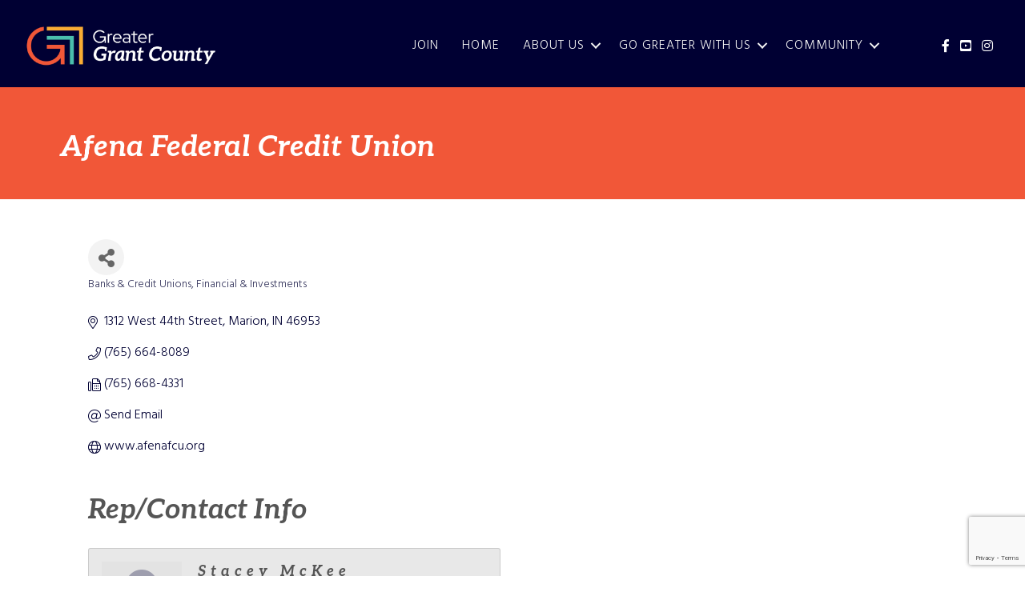

--- FILE ---
content_type: text/html; charset=utf-8
request_url: https://www.google.com/recaptcha/enterprise/anchor?ar=1&k=6LfI_T8rAAAAAMkWHrLP_GfSf3tLy9tKa839wcWa&co=aHR0cHM6Ly9idXNpbmVzcy5nb2dyZWF0ZXJncmFudC5vcmc6NDQz&hl=en&v=N67nZn4AqZkNcbeMu4prBgzg&size=invisible&anchor-ms=20000&execute-ms=30000&cb=kbob5s7tcxyc
body_size: 48673
content:
<!DOCTYPE HTML><html dir="ltr" lang="en"><head><meta http-equiv="Content-Type" content="text/html; charset=UTF-8">
<meta http-equiv="X-UA-Compatible" content="IE=edge">
<title>reCAPTCHA</title>
<style type="text/css">
/* cyrillic-ext */
@font-face {
  font-family: 'Roboto';
  font-style: normal;
  font-weight: 400;
  font-stretch: 100%;
  src: url(//fonts.gstatic.com/s/roboto/v48/KFO7CnqEu92Fr1ME7kSn66aGLdTylUAMa3GUBHMdazTgWw.woff2) format('woff2');
  unicode-range: U+0460-052F, U+1C80-1C8A, U+20B4, U+2DE0-2DFF, U+A640-A69F, U+FE2E-FE2F;
}
/* cyrillic */
@font-face {
  font-family: 'Roboto';
  font-style: normal;
  font-weight: 400;
  font-stretch: 100%;
  src: url(//fonts.gstatic.com/s/roboto/v48/KFO7CnqEu92Fr1ME7kSn66aGLdTylUAMa3iUBHMdazTgWw.woff2) format('woff2');
  unicode-range: U+0301, U+0400-045F, U+0490-0491, U+04B0-04B1, U+2116;
}
/* greek-ext */
@font-face {
  font-family: 'Roboto';
  font-style: normal;
  font-weight: 400;
  font-stretch: 100%;
  src: url(//fonts.gstatic.com/s/roboto/v48/KFO7CnqEu92Fr1ME7kSn66aGLdTylUAMa3CUBHMdazTgWw.woff2) format('woff2');
  unicode-range: U+1F00-1FFF;
}
/* greek */
@font-face {
  font-family: 'Roboto';
  font-style: normal;
  font-weight: 400;
  font-stretch: 100%;
  src: url(//fonts.gstatic.com/s/roboto/v48/KFO7CnqEu92Fr1ME7kSn66aGLdTylUAMa3-UBHMdazTgWw.woff2) format('woff2');
  unicode-range: U+0370-0377, U+037A-037F, U+0384-038A, U+038C, U+038E-03A1, U+03A3-03FF;
}
/* math */
@font-face {
  font-family: 'Roboto';
  font-style: normal;
  font-weight: 400;
  font-stretch: 100%;
  src: url(//fonts.gstatic.com/s/roboto/v48/KFO7CnqEu92Fr1ME7kSn66aGLdTylUAMawCUBHMdazTgWw.woff2) format('woff2');
  unicode-range: U+0302-0303, U+0305, U+0307-0308, U+0310, U+0312, U+0315, U+031A, U+0326-0327, U+032C, U+032F-0330, U+0332-0333, U+0338, U+033A, U+0346, U+034D, U+0391-03A1, U+03A3-03A9, U+03B1-03C9, U+03D1, U+03D5-03D6, U+03F0-03F1, U+03F4-03F5, U+2016-2017, U+2034-2038, U+203C, U+2040, U+2043, U+2047, U+2050, U+2057, U+205F, U+2070-2071, U+2074-208E, U+2090-209C, U+20D0-20DC, U+20E1, U+20E5-20EF, U+2100-2112, U+2114-2115, U+2117-2121, U+2123-214F, U+2190, U+2192, U+2194-21AE, U+21B0-21E5, U+21F1-21F2, U+21F4-2211, U+2213-2214, U+2216-22FF, U+2308-230B, U+2310, U+2319, U+231C-2321, U+2336-237A, U+237C, U+2395, U+239B-23B7, U+23D0, U+23DC-23E1, U+2474-2475, U+25AF, U+25B3, U+25B7, U+25BD, U+25C1, U+25CA, U+25CC, U+25FB, U+266D-266F, U+27C0-27FF, U+2900-2AFF, U+2B0E-2B11, U+2B30-2B4C, U+2BFE, U+3030, U+FF5B, U+FF5D, U+1D400-1D7FF, U+1EE00-1EEFF;
}
/* symbols */
@font-face {
  font-family: 'Roboto';
  font-style: normal;
  font-weight: 400;
  font-stretch: 100%;
  src: url(//fonts.gstatic.com/s/roboto/v48/KFO7CnqEu92Fr1ME7kSn66aGLdTylUAMaxKUBHMdazTgWw.woff2) format('woff2');
  unicode-range: U+0001-000C, U+000E-001F, U+007F-009F, U+20DD-20E0, U+20E2-20E4, U+2150-218F, U+2190, U+2192, U+2194-2199, U+21AF, U+21E6-21F0, U+21F3, U+2218-2219, U+2299, U+22C4-22C6, U+2300-243F, U+2440-244A, U+2460-24FF, U+25A0-27BF, U+2800-28FF, U+2921-2922, U+2981, U+29BF, U+29EB, U+2B00-2BFF, U+4DC0-4DFF, U+FFF9-FFFB, U+10140-1018E, U+10190-1019C, U+101A0, U+101D0-101FD, U+102E0-102FB, U+10E60-10E7E, U+1D2C0-1D2D3, U+1D2E0-1D37F, U+1F000-1F0FF, U+1F100-1F1AD, U+1F1E6-1F1FF, U+1F30D-1F30F, U+1F315, U+1F31C, U+1F31E, U+1F320-1F32C, U+1F336, U+1F378, U+1F37D, U+1F382, U+1F393-1F39F, U+1F3A7-1F3A8, U+1F3AC-1F3AF, U+1F3C2, U+1F3C4-1F3C6, U+1F3CA-1F3CE, U+1F3D4-1F3E0, U+1F3ED, U+1F3F1-1F3F3, U+1F3F5-1F3F7, U+1F408, U+1F415, U+1F41F, U+1F426, U+1F43F, U+1F441-1F442, U+1F444, U+1F446-1F449, U+1F44C-1F44E, U+1F453, U+1F46A, U+1F47D, U+1F4A3, U+1F4B0, U+1F4B3, U+1F4B9, U+1F4BB, U+1F4BF, U+1F4C8-1F4CB, U+1F4D6, U+1F4DA, U+1F4DF, U+1F4E3-1F4E6, U+1F4EA-1F4ED, U+1F4F7, U+1F4F9-1F4FB, U+1F4FD-1F4FE, U+1F503, U+1F507-1F50B, U+1F50D, U+1F512-1F513, U+1F53E-1F54A, U+1F54F-1F5FA, U+1F610, U+1F650-1F67F, U+1F687, U+1F68D, U+1F691, U+1F694, U+1F698, U+1F6AD, U+1F6B2, U+1F6B9-1F6BA, U+1F6BC, U+1F6C6-1F6CF, U+1F6D3-1F6D7, U+1F6E0-1F6EA, U+1F6F0-1F6F3, U+1F6F7-1F6FC, U+1F700-1F7FF, U+1F800-1F80B, U+1F810-1F847, U+1F850-1F859, U+1F860-1F887, U+1F890-1F8AD, U+1F8B0-1F8BB, U+1F8C0-1F8C1, U+1F900-1F90B, U+1F93B, U+1F946, U+1F984, U+1F996, U+1F9E9, U+1FA00-1FA6F, U+1FA70-1FA7C, U+1FA80-1FA89, U+1FA8F-1FAC6, U+1FACE-1FADC, U+1FADF-1FAE9, U+1FAF0-1FAF8, U+1FB00-1FBFF;
}
/* vietnamese */
@font-face {
  font-family: 'Roboto';
  font-style: normal;
  font-weight: 400;
  font-stretch: 100%;
  src: url(//fonts.gstatic.com/s/roboto/v48/KFO7CnqEu92Fr1ME7kSn66aGLdTylUAMa3OUBHMdazTgWw.woff2) format('woff2');
  unicode-range: U+0102-0103, U+0110-0111, U+0128-0129, U+0168-0169, U+01A0-01A1, U+01AF-01B0, U+0300-0301, U+0303-0304, U+0308-0309, U+0323, U+0329, U+1EA0-1EF9, U+20AB;
}
/* latin-ext */
@font-face {
  font-family: 'Roboto';
  font-style: normal;
  font-weight: 400;
  font-stretch: 100%;
  src: url(//fonts.gstatic.com/s/roboto/v48/KFO7CnqEu92Fr1ME7kSn66aGLdTylUAMa3KUBHMdazTgWw.woff2) format('woff2');
  unicode-range: U+0100-02BA, U+02BD-02C5, U+02C7-02CC, U+02CE-02D7, U+02DD-02FF, U+0304, U+0308, U+0329, U+1D00-1DBF, U+1E00-1E9F, U+1EF2-1EFF, U+2020, U+20A0-20AB, U+20AD-20C0, U+2113, U+2C60-2C7F, U+A720-A7FF;
}
/* latin */
@font-face {
  font-family: 'Roboto';
  font-style: normal;
  font-weight: 400;
  font-stretch: 100%;
  src: url(//fonts.gstatic.com/s/roboto/v48/KFO7CnqEu92Fr1ME7kSn66aGLdTylUAMa3yUBHMdazQ.woff2) format('woff2');
  unicode-range: U+0000-00FF, U+0131, U+0152-0153, U+02BB-02BC, U+02C6, U+02DA, U+02DC, U+0304, U+0308, U+0329, U+2000-206F, U+20AC, U+2122, U+2191, U+2193, U+2212, U+2215, U+FEFF, U+FFFD;
}
/* cyrillic-ext */
@font-face {
  font-family: 'Roboto';
  font-style: normal;
  font-weight: 500;
  font-stretch: 100%;
  src: url(//fonts.gstatic.com/s/roboto/v48/KFO7CnqEu92Fr1ME7kSn66aGLdTylUAMa3GUBHMdazTgWw.woff2) format('woff2');
  unicode-range: U+0460-052F, U+1C80-1C8A, U+20B4, U+2DE0-2DFF, U+A640-A69F, U+FE2E-FE2F;
}
/* cyrillic */
@font-face {
  font-family: 'Roboto';
  font-style: normal;
  font-weight: 500;
  font-stretch: 100%;
  src: url(//fonts.gstatic.com/s/roboto/v48/KFO7CnqEu92Fr1ME7kSn66aGLdTylUAMa3iUBHMdazTgWw.woff2) format('woff2');
  unicode-range: U+0301, U+0400-045F, U+0490-0491, U+04B0-04B1, U+2116;
}
/* greek-ext */
@font-face {
  font-family: 'Roboto';
  font-style: normal;
  font-weight: 500;
  font-stretch: 100%;
  src: url(//fonts.gstatic.com/s/roboto/v48/KFO7CnqEu92Fr1ME7kSn66aGLdTylUAMa3CUBHMdazTgWw.woff2) format('woff2');
  unicode-range: U+1F00-1FFF;
}
/* greek */
@font-face {
  font-family: 'Roboto';
  font-style: normal;
  font-weight: 500;
  font-stretch: 100%;
  src: url(//fonts.gstatic.com/s/roboto/v48/KFO7CnqEu92Fr1ME7kSn66aGLdTylUAMa3-UBHMdazTgWw.woff2) format('woff2');
  unicode-range: U+0370-0377, U+037A-037F, U+0384-038A, U+038C, U+038E-03A1, U+03A3-03FF;
}
/* math */
@font-face {
  font-family: 'Roboto';
  font-style: normal;
  font-weight: 500;
  font-stretch: 100%;
  src: url(//fonts.gstatic.com/s/roboto/v48/KFO7CnqEu92Fr1ME7kSn66aGLdTylUAMawCUBHMdazTgWw.woff2) format('woff2');
  unicode-range: U+0302-0303, U+0305, U+0307-0308, U+0310, U+0312, U+0315, U+031A, U+0326-0327, U+032C, U+032F-0330, U+0332-0333, U+0338, U+033A, U+0346, U+034D, U+0391-03A1, U+03A3-03A9, U+03B1-03C9, U+03D1, U+03D5-03D6, U+03F0-03F1, U+03F4-03F5, U+2016-2017, U+2034-2038, U+203C, U+2040, U+2043, U+2047, U+2050, U+2057, U+205F, U+2070-2071, U+2074-208E, U+2090-209C, U+20D0-20DC, U+20E1, U+20E5-20EF, U+2100-2112, U+2114-2115, U+2117-2121, U+2123-214F, U+2190, U+2192, U+2194-21AE, U+21B0-21E5, U+21F1-21F2, U+21F4-2211, U+2213-2214, U+2216-22FF, U+2308-230B, U+2310, U+2319, U+231C-2321, U+2336-237A, U+237C, U+2395, U+239B-23B7, U+23D0, U+23DC-23E1, U+2474-2475, U+25AF, U+25B3, U+25B7, U+25BD, U+25C1, U+25CA, U+25CC, U+25FB, U+266D-266F, U+27C0-27FF, U+2900-2AFF, U+2B0E-2B11, U+2B30-2B4C, U+2BFE, U+3030, U+FF5B, U+FF5D, U+1D400-1D7FF, U+1EE00-1EEFF;
}
/* symbols */
@font-face {
  font-family: 'Roboto';
  font-style: normal;
  font-weight: 500;
  font-stretch: 100%;
  src: url(//fonts.gstatic.com/s/roboto/v48/KFO7CnqEu92Fr1ME7kSn66aGLdTylUAMaxKUBHMdazTgWw.woff2) format('woff2');
  unicode-range: U+0001-000C, U+000E-001F, U+007F-009F, U+20DD-20E0, U+20E2-20E4, U+2150-218F, U+2190, U+2192, U+2194-2199, U+21AF, U+21E6-21F0, U+21F3, U+2218-2219, U+2299, U+22C4-22C6, U+2300-243F, U+2440-244A, U+2460-24FF, U+25A0-27BF, U+2800-28FF, U+2921-2922, U+2981, U+29BF, U+29EB, U+2B00-2BFF, U+4DC0-4DFF, U+FFF9-FFFB, U+10140-1018E, U+10190-1019C, U+101A0, U+101D0-101FD, U+102E0-102FB, U+10E60-10E7E, U+1D2C0-1D2D3, U+1D2E0-1D37F, U+1F000-1F0FF, U+1F100-1F1AD, U+1F1E6-1F1FF, U+1F30D-1F30F, U+1F315, U+1F31C, U+1F31E, U+1F320-1F32C, U+1F336, U+1F378, U+1F37D, U+1F382, U+1F393-1F39F, U+1F3A7-1F3A8, U+1F3AC-1F3AF, U+1F3C2, U+1F3C4-1F3C6, U+1F3CA-1F3CE, U+1F3D4-1F3E0, U+1F3ED, U+1F3F1-1F3F3, U+1F3F5-1F3F7, U+1F408, U+1F415, U+1F41F, U+1F426, U+1F43F, U+1F441-1F442, U+1F444, U+1F446-1F449, U+1F44C-1F44E, U+1F453, U+1F46A, U+1F47D, U+1F4A3, U+1F4B0, U+1F4B3, U+1F4B9, U+1F4BB, U+1F4BF, U+1F4C8-1F4CB, U+1F4D6, U+1F4DA, U+1F4DF, U+1F4E3-1F4E6, U+1F4EA-1F4ED, U+1F4F7, U+1F4F9-1F4FB, U+1F4FD-1F4FE, U+1F503, U+1F507-1F50B, U+1F50D, U+1F512-1F513, U+1F53E-1F54A, U+1F54F-1F5FA, U+1F610, U+1F650-1F67F, U+1F687, U+1F68D, U+1F691, U+1F694, U+1F698, U+1F6AD, U+1F6B2, U+1F6B9-1F6BA, U+1F6BC, U+1F6C6-1F6CF, U+1F6D3-1F6D7, U+1F6E0-1F6EA, U+1F6F0-1F6F3, U+1F6F7-1F6FC, U+1F700-1F7FF, U+1F800-1F80B, U+1F810-1F847, U+1F850-1F859, U+1F860-1F887, U+1F890-1F8AD, U+1F8B0-1F8BB, U+1F8C0-1F8C1, U+1F900-1F90B, U+1F93B, U+1F946, U+1F984, U+1F996, U+1F9E9, U+1FA00-1FA6F, U+1FA70-1FA7C, U+1FA80-1FA89, U+1FA8F-1FAC6, U+1FACE-1FADC, U+1FADF-1FAE9, U+1FAF0-1FAF8, U+1FB00-1FBFF;
}
/* vietnamese */
@font-face {
  font-family: 'Roboto';
  font-style: normal;
  font-weight: 500;
  font-stretch: 100%;
  src: url(//fonts.gstatic.com/s/roboto/v48/KFO7CnqEu92Fr1ME7kSn66aGLdTylUAMa3OUBHMdazTgWw.woff2) format('woff2');
  unicode-range: U+0102-0103, U+0110-0111, U+0128-0129, U+0168-0169, U+01A0-01A1, U+01AF-01B0, U+0300-0301, U+0303-0304, U+0308-0309, U+0323, U+0329, U+1EA0-1EF9, U+20AB;
}
/* latin-ext */
@font-face {
  font-family: 'Roboto';
  font-style: normal;
  font-weight: 500;
  font-stretch: 100%;
  src: url(//fonts.gstatic.com/s/roboto/v48/KFO7CnqEu92Fr1ME7kSn66aGLdTylUAMa3KUBHMdazTgWw.woff2) format('woff2');
  unicode-range: U+0100-02BA, U+02BD-02C5, U+02C7-02CC, U+02CE-02D7, U+02DD-02FF, U+0304, U+0308, U+0329, U+1D00-1DBF, U+1E00-1E9F, U+1EF2-1EFF, U+2020, U+20A0-20AB, U+20AD-20C0, U+2113, U+2C60-2C7F, U+A720-A7FF;
}
/* latin */
@font-face {
  font-family: 'Roboto';
  font-style: normal;
  font-weight: 500;
  font-stretch: 100%;
  src: url(//fonts.gstatic.com/s/roboto/v48/KFO7CnqEu92Fr1ME7kSn66aGLdTylUAMa3yUBHMdazQ.woff2) format('woff2');
  unicode-range: U+0000-00FF, U+0131, U+0152-0153, U+02BB-02BC, U+02C6, U+02DA, U+02DC, U+0304, U+0308, U+0329, U+2000-206F, U+20AC, U+2122, U+2191, U+2193, U+2212, U+2215, U+FEFF, U+FFFD;
}
/* cyrillic-ext */
@font-face {
  font-family: 'Roboto';
  font-style: normal;
  font-weight: 900;
  font-stretch: 100%;
  src: url(//fonts.gstatic.com/s/roboto/v48/KFO7CnqEu92Fr1ME7kSn66aGLdTylUAMa3GUBHMdazTgWw.woff2) format('woff2');
  unicode-range: U+0460-052F, U+1C80-1C8A, U+20B4, U+2DE0-2DFF, U+A640-A69F, U+FE2E-FE2F;
}
/* cyrillic */
@font-face {
  font-family: 'Roboto';
  font-style: normal;
  font-weight: 900;
  font-stretch: 100%;
  src: url(//fonts.gstatic.com/s/roboto/v48/KFO7CnqEu92Fr1ME7kSn66aGLdTylUAMa3iUBHMdazTgWw.woff2) format('woff2');
  unicode-range: U+0301, U+0400-045F, U+0490-0491, U+04B0-04B1, U+2116;
}
/* greek-ext */
@font-face {
  font-family: 'Roboto';
  font-style: normal;
  font-weight: 900;
  font-stretch: 100%;
  src: url(//fonts.gstatic.com/s/roboto/v48/KFO7CnqEu92Fr1ME7kSn66aGLdTylUAMa3CUBHMdazTgWw.woff2) format('woff2');
  unicode-range: U+1F00-1FFF;
}
/* greek */
@font-face {
  font-family: 'Roboto';
  font-style: normal;
  font-weight: 900;
  font-stretch: 100%;
  src: url(//fonts.gstatic.com/s/roboto/v48/KFO7CnqEu92Fr1ME7kSn66aGLdTylUAMa3-UBHMdazTgWw.woff2) format('woff2');
  unicode-range: U+0370-0377, U+037A-037F, U+0384-038A, U+038C, U+038E-03A1, U+03A3-03FF;
}
/* math */
@font-face {
  font-family: 'Roboto';
  font-style: normal;
  font-weight: 900;
  font-stretch: 100%;
  src: url(//fonts.gstatic.com/s/roboto/v48/KFO7CnqEu92Fr1ME7kSn66aGLdTylUAMawCUBHMdazTgWw.woff2) format('woff2');
  unicode-range: U+0302-0303, U+0305, U+0307-0308, U+0310, U+0312, U+0315, U+031A, U+0326-0327, U+032C, U+032F-0330, U+0332-0333, U+0338, U+033A, U+0346, U+034D, U+0391-03A1, U+03A3-03A9, U+03B1-03C9, U+03D1, U+03D5-03D6, U+03F0-03F1, U+03F4-03F5, U+2016-2017, U+2034-2038, U+203C, U+2040, U+2043, U+2047, U+2050, U+2057, U+205F, U+2070-2071, U+2074-208E, U+2090-209C, U+20D0-20DC, U+20E1, U+20E5-20EF, U+2100-2112, U+2114-2115, U+2117-2121, U+2123-214F, U+2190, U+2192, U+2194-21AE, U+21B0-21E5, U+21F1-21F2, U+21F4-2211, U+2213-2214, U+2216-22FF, U+2308-230B, U+2310, U+2319, U+231C-2321, U+2336-237A, U+237C, U+2395, U+239B-23B7, U+23D0, U+23DC-23E1, U+2474-2475, U+25AF, U+25B3, U+25B7, U+25BD, U+25C1, U+25CA, U+25CC, U+25FB, U+266D-266F, U+27C0-27FF, U+2900-2AFF, U+2B0E-2B11, U+2B30-2B4C, U+2BFE, U+3030, U+FF5B, U+FF5D, U+1D400-1D7FF, U+1EE00-1EEFF;
}
/* symbols */
@font-face {
  font-family: 'Roboto';
  font-style: normal;
  font-weight: 900;
  font-stretch: 100%;
  src: url(//fonts.gstatic.com/s/roboto/v48/KFO7CnqEu92Fr1ME7kSn66aGLdTylUAMaxKUBHMdazTgWw.woff2) format('woff2');
  unicode-range: U+0001-000C, U+000E-001F, U+007F-009F, U+20DD-20E0, U+20E2-20E4, U+2150-218F, U+2190, U+2192, U+2194-2199, U+21AF, U+21E6-21F0, U+21F3, U+2218-2219, U+2299, U+22C4-22C6, U+2300-243F, U+2440-244A, U+2460-24FF, U+25A0-27BF, U+2800-28FF, U+2921-2922, U+2981, U+29BF, U+29EB, U+2B00-2BFF, U+4DC0-4DFF, U+FFF9-FFFB, U+10140-1018E, U+10190-1019C, U+101A0, U+101D0-101FD, U+102E0-102FB, U+10E60-10E7E, U+1D2C0-1D2D3, U+1D2E0-1D37F, U+1F000-1F0FF, U+1F100-1F1AD, U+1F1E6-1F1FF, U+1F30D-1F30F, U+1F315, U+1F31C, U+1F31E, U+1F320-1F32C, U+1F336, U+1F378, U+1F37D, U+1F382, U+1F393-1F39F, U+1F3A7-1F3A8, U+1F3AC-1F3AF, U+1F3C2, U+1F3C4-1F3C6, U+1F3CA-1F3CE, U+1F3D4-1F3E0, U+1F3ED, U+1F3F1-1F3F3, U+1F3F5-1F3F7, U+1F408, U+1F415, U+1F41F, U+1F426, U+1F43F, U+1F441-1F442, U+1F444, U+1F446-1F449, U+1F44C-1F44E, U+1F453, U+1F46A, U+1F47D, U+1F4A3, U+1F4B0, U+1F4B3, U+1F4B9, U+1F4BB, U+1F4BF, U+1F4C8-1F4CB, U+1F4D6, U+1F4DA, U+1F4DF, U+1F4E3-1F4E6, U+1F4EA-1F4ED, U+1F4F7, U+1F4F9-1F4FB, U+1F4FD-1F4FE, U+1F503, U+1F507-1F50B, U+1F50D, U+1F512-1F513, U+1F53E-1F54A, U+1F54F-1F5FA, U+1F610, U+1F650-1F67F, U+1F687, U+1F68D, U+1F691, U+1F694, U+1F698, U+1F6AD, U+1F6B2, U+1F6B9-1F6BA, U+1F6BC, U+1F6C6-1F6CF, U+1F6D3-1F6D7, U+1F6E0-1F6EA, U+1F6F0-1F6F3, U+1F6F7-1F6FC, U+1F700-1F7FF, U+1F800-1F80B, U+1F810-1F847, U+1F850-1F859, U+1F860-1F887, U+1F890-1F8AD, U+1F8B0-1F8BB, U+1F8C0-1F8C1, U+1F900-1F90B, U+1F93B, U+1F946, U+1F984, U+1F996, U+1F9E9, U+1FA00-1FA6F, U+1FA70-1FA7C, U+1FA80-1FA89, U+1FA8F-1FAC6, U+1FACE-1FADC, U+1FADF-1FAE9, U+1FAF0-1FAF8, U+1FB00-1FBFF;
}
/* vietnamese */
@font-face {
  font-family: 'Roboto';
  font-style: normal;
  font-weight: 900;
  font-stretch: 100%;
  src: url(//fonts.gstatic.com/s/roboto/v48/KFO7CnqEu92Fr1ME7kSn66aGLdTylUAMa3OUBHMdazTgWw.woff2) format('woff2');
  unicode-range: U+0102-0103, U+0110-0111, U+0128-0129, U+0168-0169, U+01A0-01A1, U+01AF-01B0, U+0300-0301, U+0303-0304, U+0308-0309, U+0323, U+0329, U+1EA0-1EF9, U+20AB;
}
/* latin-ext */
@font-face {
  font-family: 'Roboto';
  font-style: normal;
  font-weight: 900;
  font-stretch: 100%;
  src: url(//fonts.gstatic.com/s/roboto/v48/KFO7CnqEu92Fr1ME7kSn66aGLdTylUAMa3KUBHMdazTgWw.woff2) format('woff2');
  unicode-range: U+0100-02BA, U+02BD-02C5, U+02C7-02CC, U+02CE-02D7, U+02DD-02FF, U+0304, U+0308, U+0329, U+1D00-1DBF, U+1E00-1E9F, U+1EF2-1EFF, U+2020, U+20A0-20AB, U+20AD-20C0, U+2113, U+2C60-2C7F, U+A720-A7FF;
}
/* latin */
@font-face {
  font-family: 'Roboto';
  font-style: normal;
  font-weight: 900;
  font-stretch: 100%;
  src: url(//fonts.gstatic.com/s/roboto/v48/KFO7CnqEu92Fr1ME7kSn66aGLdTylUAMa3yUBHMdazQ.woff2) format('woff2');
  unicode-range: U+0000-00FF, U+0131, U+0152-0153, U+02BB-02BC, U+02C6, U+02DA, U+02DC, U+0304, U+0308, U+0329, U+2000-206F, U+20AC, U+2122, U+2191, U+2193, U+2212, U+2215, U+FEFF, U+FFFD;
}

</style>
<link rel="stylesheet" type="text/css" href="https://www.gstatic.com/recaptcha/releases/N67nZn4AqZkNcbeMu4prBgzg/styles__ltr.css">
<script nonce="-OOxmjIgNkOMNS4jnw4dQg" type="text/javascript">window['__recaptcha_api'] = 'https://www.google.com/recaptcha/enterprise/';</script>
<script type="text/javascript" src="https://www.gstatic.com/recaptcha/releases/N67nZn4AqZkNcbeMu4prBgzg/recaptcha__en.js" nonce="-OOxmjIgNkOMNS4jnw4dQg">
      
    </script></head>
<body><div id="rc-anchor-alert" class="rc-anchor-alert"></div>
<input type="hidden" id="recaptcha-token" value="[base64]">
<script type="text/javascript" nonce="-OOxmjIgNkOMNS4jnw4dQg">
      recaptcha.anchor.Main.init("[\x22ainput\x22,[\x22bgdata\x22,\x22\x22,\[base64]/[base64]/[base64]/ZyhXLGgpOnEoW04sMjEsbF0sVywwKSxoKSxmYWxzZSxmYWxzZSl9Y2F0Y2goayl7RygzNTgsVyk/[base64]/[base64]/[base64]/[base64]/[base64]/[base64]/[base64]/bmV3IEJbT10oRFswXSk6dz09Mj9uZXcgQltPXShEWzBdLERbMV0pOnc9PTM/bmV3IEJbT10oRFswXSxEWzFdLERbMl0pOnc9PTQ/[base64]/[base64]/[base64]/[base64]/[base64]\\u003d\x22,\[base64]\\u003d\x22,\x22w5vCqU7Cv8O4w6rCgFVGBjDCv8Ktw6hWecKywplfwonDuizDghouw5QFw7UuwpTDvCZYw4IQO8K2Rx9Kah/DhMOrRgPCusOxwoBXwpV9w5TCgcOgw7Y/WcOLw684eSnDkcKDw5Itwo0AW8OQwp9lB8K/[base64]/DqRnCuycxw78JK1LDoMKFw67DscOzVlXDjiHDgsK2w6jDiEt3VcKKwqlJw5DDkiLDtsKFwpYEwq8/[base64]/DhhTCsE7CrcKtPsOCb2EjDXBcKMOUw4drw5JqbMKnwrPDuFEJGTUsw63CixMyei/CsyERwrfCjT0EE8K2VMKzwoHDikZbwps8w7LCpsK0wozCmAMJwo9Yw5V/wpbDiSBCw5o+LT4YwocYDMOHw5bDkUMdw4M8OMOTwoDCrMOzwoPCt3ZiQHIzCAnCpcKtYzfDhx96ccOMNcOawoULw47DisO5CW98ScKjV8OUS8OPw6MIwr/DhcOcIMK5I8Ouw4lieBB0w5UuwpN0dR0hAF/Ck8Kwd0DDpcKowo3CvRzDksK7woXDigcJWzkDw5XDvcOKKXkWw5hFLCwRFgbDnjcywpPCosORDlw3TlcRw67Cnh7CmBLCssK0w43DsCVKw4Vgw68xMcOjw6rDjGNpwrQoGGlCw6c2IcOMDg/[base64]/w5bDq8OtwpHCp8KWNsOvwqV8w4zClwzCrcOvwqPDtMOEwqJtwq5SOkV5woEdHsO2OsOUwo0Iw7rCocO/[base64]/[base64]/CqEXCoGfDvGbDlGV0EAjCh8O3w7l/eMOeMxxtwq4Pw5sbw7vDhxdbQcOzw6XDhcOtwrnDnMOlZcK0bsOEXMOiY8K4RcKBwozCg8KyOcKIRTBywoXChcOiHsKlTcKmZHvDgEjCt8O6wp/ClMOeKy1IwrLDkcOfwr0kw57Ch8O7w5bDsMKYIQ7Dr0vCr2vDlFLCtcOwNG/DlikOX8OZw7cUMsOBZMO/w740w7fDplPDvBk/w4fCocOUw6cYcMKOFQwYHcOoEHTCrhzDq8O4UA0rUsKhahUuwq1pYkfDpH07GEvClcONwoYFTU/Cg1rCq13DjBAVw5FEw7HDlMKKwq/CpMKPw5bDm3HCrcKLL2zCm8OcDcK3wq0lPcK3RMOZw6MXw4EhBDLDjCfDql8LfMKlPErCvjDDnHEpVQZcw7Irw7BmwqUBw7PCs2PDvsKDw4QmWMK1D2nCpC8Two/[base64]/CvwBbGsKDSlTCsHvCulo0w5grFsO+asO4w7jCjgTDukwVPMOKwqhrQMOww7rDtsKwwqJgb0FSwpLClsOkSyJWdBPCoRQ5bcOmbMOGAAAOw6DDrV7Dv8O9VcKyBMOjOsOQQsK/J8O2wp1Qwpx/[base64]/w51Lw51NQMK/w6DDhiDDj8OLwocDw6TDvMOlw7PChTvDsMKtwqMYYMOCVwfCoMOiw6x/[base64]/eMKcecKuw67DhcKfw6ZHcVkGd8O8VR1IL3kGwrjCtsKlSBZZdnMUEcO8wowTw7JMw4Jtwq1+w6/[base64]/wr/CrsOTSnNpMXBBwpnDgMOdw6ZGw5jDpGrCliB2MkTDlcOARzTDpMOOHXzCqsOGWk3Dgm7Cq8OtCznCjl7DgcKVwrxacsO9LVdtw5lMwo7Cg8K/w6lJBgwFw7TDk8KDL8OlwovDjMOQw4dHwqszHTBEBCfDr8KkeUTDrcOTwq7CrD3Cvh3CisKHD8Kjw7d0woXCqVJ1Hwoqw5DCri/DpMK7w6HCqkg6wrEXw51yccOwwqrCrcOHBcKTwq99wrFew60TYW9HBCvCtmvDglTDh8O0AsKjLXUVw4pFHcOBWzVTw4TDmcK6WTHCjMKFBT4YdsK/D8KHN0/DrzwZw4VvOl/DhxkFEGrCo8KvHcOaw5rDr3Qtw5oyw5gSwrHDghwEwoLDuMOUw75jwqXDiMKfw7A1WcOMwp7CpDQYe8KeBMOlDwsTw5d0bhfDncKWY8K9w704L8KnXWXDqWTCrMK+wqnCvcOgwr9pAMOzSsKpwqzDisKFw5tMw7bDijTCrcKGwo8tZCVgIDpWwonCjcKtM8ObVsKBIS/CngDCjMOVw5U1w48uN8OebQ1/w5/CgsKYUlVBLnzCrsKzDHTDmUIXa8OPHMKDZAIjworCkMOawrbDohU/W8O9w4fDmsKcw70sw69lw6M1wp3DtsONVsOII8Osw5k4wqgoH8KTOmsJw7jCpmBDw5TCnW8/w6rDsQvCmEwSw6vDs8OCwoNIZBTDusOXwqkGNMOXa8Kbw44BG8O5PFMlR3PDosKLYMOePMOXBA1bDMOiMcKCH3xoLibCtMOkw4FTYcOEQndIEWJQw4/CrcOrTVTDkzPDvSzDnz3DosKewokwK8KKwrTCvQ/Ct8OyZiHDu3c6XB1NS8KHYcKyRR/DnClFw60BCy7DgMOow7zCpcOZCxApw7LDt2tsQzrCpcK0w6/[base64]/DmXHDvgnCtmcQKcKAwoZVDMOHwrZew7jDmHfDikgrwqPDncK4w7/CtsO0MsKSworDjMKQwqcucsK3bDFZw4PCjcOowpDCn3AQATk7BcKWA27CpcKhaQ3DvsOlw6fDnMKsw6bCrMKGUMOaw4LCo8OvY8KDT8KFwqAOCUzCmGlLdsKIw4/DisK8f8OnXcOcw4k8E1/ChTzDhHdgCBR9Ugt0JXskwochw5Eywr/ChMKBJ8Kyw7zDn3xgAVEeXsKbVQnDosKLw4jDtcK7eVHCocOaCnLDpsKoDm7DvRZmwqrCsXcYwp7CpC4FDlPDhcO0Rl8rRS10wrLDgGBOVzUkw4ESMMOVw7FWTcKPwrpBw7F9VcKYwq7Dt2dGwpLDgELDmcOoXH7CucKxRcOGWcODw5zDtMKMDkhWw5/DjCQvFcKXwpwiRhfDixgpw5FvBj9pw6bDkjYHwqXDncKYccK0wqHCgizDrHY4w67DkSN0dQB2N2TDpxtQIsOUWyXDmMO5wolTUjxtwrccwrMXCwrCjsKMekBhMUERw5bCt8OfNwjCvyTDvCElWsO7WcK9woQowoHCosOTw5fCtcOww6kSQsKYwplRBMKow4/CtWbCocKNwrXCnFURw4/Cmx/DrgjCiMORcXvDo2hOw4zCuwg/w7LDh8KAw5zDvhXCusOSwo18wpjDn1rCjcKrMiUBw7PDjnLDicKqfcKBRcO0NB7Cnw1zUMK6ScOoIDbCn8OCw4NGF3/DvGotQcKFw4XCmsKGOcOEKMOnd8Kew5DColXDthXCoMKMXMKfw5FawpnDt01tXUvCvB7Ctk8McV1Zw5/Dj0zCpsK5JzXDhMO4aMKfd8O/aXnCl8O5w6fDncKRUDTCsGzCr00uw6/DvsKLw6bCncOiwqR2XVvCjcKGwpouL8Oywr/[base64]/DicO5fC/DimHClDvDvcKcZC4yw6PCnsOACzLDm8KPasKrwpAuK8OXw60/[base64]/[base64]/CmcO8wpzDsksDei3DgsK6UcOJwoAufiDCtB5BwpzDtRzDvXrDlMO6ecOVUHLDiDvCpT3CkMOPw5TCjcOEwp3CrgkuwpbDssK1P8Odw5N1X8K/fsKfwrsDDMK5wql4ZcKow6/CnSskLAfCi8O4ZWhLw7F3woHCt8KBNcOKwqFJwrDDjMKDGXhaK8KVW8K/woPCsF/CpcOXw4/CssO3McObwoPDnMKXIijCoMKZNsONwpVfDhIeA8OCw5N7BMONwo3CoDXDisKRSjrDrXPDvcKKIsK8w6HDucKvw4sHw4AGw50uw7otwrDDmXAMw5PCmcOTY0d5w74dwrs9w4Mpw4UsL8KEwoLDoi9wIsOSOcOZw4DCkMOIGwvDvnTCl8OyRcKJeALDp8O4w4/[base64]/[base64]/[base64]/DkAZyw6pew6bCtsO4fcKxVVkcwrDClMKXQEZVw7sKwq1PUQLDncOjwp8secOxwqHDtBoEasOnw7bDgRZ2wrJPVsOaRk/DkXnClcKRwoVEw5fCl8O5w7nCkcOtL3vClcKDw6tKHMOxwpDDklIiw4AlMRx/wopCwq/[base64]/[base64]/CqQzCpMKmw4DCtg3Cm8Ofw5jDsMOTw59lw44DTsObcS3ChcK7wp7CskzCpcOLw4fDlz8QEMOew7TDjyPCqGLCrMKQBlDCozDDlMOKZl3ClUF0ecK3wpDDoyQ5bV3Cj8K6w6RLYVczwqTDuBjDih9/J3NTw6XChy8GRmpjMBHCvFpWw5HDh1TCkxDDjsKjwpvCn3dhwrRWfcKsw5XCosKmw5DCh3sow594w7vDm8KAE0BewpDDvsOYwqjCtSLDlcOwDxR0wqFeQy0yw53Dnj8/[base64]/Dn8OASwZowoJIRDPDl8KUw67DmcO3wqMBaMKMIj8Nw4kAwrpNwoPDszgDAMOxwovDocOmw6fCmcOJwozDkgYewoTCocOGw6hWUsK5wq1dwojDtSrCu8K8wpzCiXIxw7dFworCvw3CvsKTwqZ+c8O/wrPDvsK8VADCiEJswrXCuTJ8dMOOwo0HRkTDksKUWGXCh8OdVsKLSMOoN8KYHF7CksONwrnCl8KUw7zCqyVDw6h/w6JOwpxKQcKFwpESDm/CocOgYn/ChB0yJgUncQTDpcKDw6XCuMOjwr7CrVXDgEk5PD/CpnV0CMOJwprDksOGwojDhMOyHcOVGwzDhcKbw7ocw417JMOsUsOhYcKqwr5ZIlVLZ8KuQMO3wo3CsGtVHlrDk8OvGRxFd8KhIsObIy95YcKcw6B/w4hLVG/CpXYbwpbDlzp4UBtrw4rDjsKOwr0LDFDDisOcwo8YSQd5w6QGw4dbfcKTdQLCpsOIwonCuyc5FMOuwq8nwqg/YcKVPcOywoVhKEwyMMKfw4fCnQTCjAI5wqZIw77CjcKYwrJOdkvCsEdZw6AmwpvDmMKIYUQxwpzDnU8/Ax0kwoXDg8KOQ8Kdw5HDhcOEwpTDqsKvwoZ3wp9bGRx7RsOow7rCohIVw5HDgsKzT8Khw53DvcOXwoTDg8O2wp3DlcO2w7jDixXCj13CpcKCw5pZTMOwwoIyEXjDkSoiNg/DmsO8U8KWU8OPw5fDoQhufsKcF3PDq8KaXMOfwpRBwp9awod/MsKpwqVMUcOhdyxFwpF+w7jDmx3Dr10WDXLCkEPDny5Qw447wqDCjnQ+w7fDhMKAwok7FELDhkTDt8KqA2HDj8OXwogzNcKRw4PDj2MOw50Lw6TCvsOpw55dw6pDfQrCtggxwpB4wrDDjMKGH13DgjAQBk/DuMOmwoEwwqTClA7DpcK0w7XCo8KVenkXwrQfw6YOIcK9aMK4w6/DvcOTw6TCssKOw4Y3cETDqH5KL0xPw6d9LcK6w5lSwqNiwofCo8KyfMOUWzTCkHXCmWDCrsO5OnIYw5PDt8OTDlXCo0Igwp/[base64]/Cl8Omw7jDqcKwMcKjwrcNK8KQOBs6R1jCvcOlw7kmwookwrEuJcOEwozDjANgwoE5Q1dxwrgLwptUHMODTMKYw4DCh8OtwqpOw7zCosOpwqnDvMO3bSrCuCHDuggaaAUhH2nDpsKWTsKaccOZP8O+aMOxO8OPK8O1wo/CgF5yTsKxdT4kw5LCgkTCisOZwq/DoRrDoVF6w6c3wrzDp2I6w4LDp8KywrPDijzDhmzDqmHCk18XwqzCl042aMK0QW3Cl8OIIMOcwqzCkh44BsKHGh3DuH/[base64]/[base64]/YMO6fcOjwoNbwoNNw5FowoBSDMOjITHComA8wp8CAyZlChfCmsKUwqg7Q8O6w4rCtcO/w7FdVhtabsODw6tgw71tJSImSkTCv8KoBXPDpsOGw6ADFBDDqMKxwqHCiDXDkxvDp8KpRmXDhlMXEmLDvcOjwq/[base64]/wpxdwqsmbj/Ci0fDlyx9w6bCvsKAw4/CiFtRwrRFNTXDizrDrcKsRMOxwoHDvhHCs8OMwr0cwqclwphlUmDDpHJwMcKKwrxfU2XDhsKQwrNQw4sxDMKvfMKALSlKw7V+w51xwr0rw79Ww59gwovDscKIMMOJcMOdwoBNaMKhHcKRw6l+woPCt8KAw4PDs07DrsK5byY6bcK4wr/DnMOFEcO4w6nClTkIw6EAw4Vkwq3Dl07Ds8OjRcO3esK+X8OlL8KcCsOkw5vCt27DsMKPw5/CqWrChUjCpG7CuQrDpMOrwrFZPMObHcKsCMK6w4p6w4FDwrYLw4Nxw6kAwoJoAX1MBMKrwqIMwoDCvgwwFAMAw67Cv0Erw683w7QywqbDkcOsw5vCiAhLw5kIKMKLFMOiZ8KAS8KObkXCpCJJKwB/woLCjsO4YcO+DivDk8KMZcOnw7BpwrvCjXbCucOLwrTCmDTDvcK7wpLDklTDlkvChMO8w4bDm8K5GsO2TMKDw51zIMKJwpwLw6rCjcKvWMOJwp3DvVJzw73DoBYWw6R2wqXClUscwo/DsMKJw5VaMsK9VMOwWRTCgVVIV1gAMsOMUMKxw54+J1DDrxLDiXTDsMK7wrnDlwIfwrfDuXHCizjCt8K8TsOYc8K0wpbDisO/V8Kjw5fCkMKjNMKpw65KwogqAMKHEcKqWMOqw681WkvCk8O0w7TDqEpNDFrDksOEecOHwqV4OsK4w7rDgsKTwrLCjsKtwqrCnS3Co8KZZcKWFcKtQcOWwqc4D8O/woIFw7dswqAbTVvChsKQTcO7JSTDqsK3w5XCm3oIwqQfDnA/wrLDhADCiMKbw5c/wo5xDFvCkMOXY8K0dmsuJcO0w6bCk23DsErCv8KMW8Kcw4tHw7TCiwg1w4kCwo3DmMOdSTM2w7NhW8KpKcOrbDJow5/CtcOqSxArwq3Cg3V1w4doLsOjwpkgwqUTw4EVCsO9w4k7w5tGZSRaMcOsw4ghwpjCsGwNdzfDqg1BwpfDgMOlw7drwrLCqF80TsOtTMOHbXgAwp8Cw4zDo8OVI8OTwqofw6gHeMKYw4YHXEhlPcKFNsKXw6/DscK3M8OYXnnCj19XIw4SdlNxwr3Cj8O7EsKCIcOHw5PDpynCmyvCkRk7wr5uw67DvUQDIBU8UcO/XBhgw4jCr2DCscKuw6FawrjCrcKiw6LDlsK6w44mwoDCilBjw4fCnMKvw5/CsMOrw4fDsjsHwqVdw4rDkMOSwrDDlkfCisO7w7RfD3gwGVLCrGEQXjHDtUTDvDRlKMKswofDtDHCiXFdY8KHw7BUJsK7MDzDosKawol7AMOjBDLDssOiw6PDqMKPwoTDjh3Dm2MiW1IywrzDhcK/HMKgbUx/DMOlw7UhwoHCm8O5wpXDh8O4wqrDs8KRNXnCj24BwqxBw4nDmsKFeTbCoTxuw7Qow4XDs8O3w5XChAMRwqLCpy4Ow7FdMlzDqMKNw63CnMOUDxlkW3dFw7LCg8O+M1/[base64]/DsiAow70bckI8XcKAwpgMPMKTGU9xworDgcKrwqJJwogow6cPOcKxw4HCp8OdYsODdGYXwqvCm8KiwozDnHnDrV3Dg8KmfMKLE28yw6TCv8K/wrAYClN+wpDDpnPCpMKnXsK5wowXZB3DlCDDqm1NwppVIxJiw4dAw6DDvsKCOGvCtGnCnsOAYDzDnCDDoMOpw6l3wpPCrcOHKmHCtEUcGB/DhsORwpLDmsOSw4x9VcO/ZMKTwqNHDjApQ8ORw4ESw5BfAzQXODUzQ8Ocwo4QdTlRXEzCg8K7EsOYwqnCiXDCpMOjHyLCjiPCiTZ7acOsw60jw6TCr8K/[base64]/N3bCuMK4w4zDqsO8IwMRF8KNeURMwp8vwr7Dl8OMwqvCqlTCulU8w5p2DsKHAMOrQsKjwqMjwqzDkV4ow4Fow67CpsO1w4Izw5NJwobDpcKmYhQgwrRjHsKdaMORK8OxbCvDmQ8sWMOdw5rCksO/wp0OwpUKwpA4wokkwpFEZX/DqhNbQAnCmcKnw5MHYMOywowkw4DCpQvCsQl1w4/CuMOPwpk9w7U1fcOKwokaUkVjT8O8UBLDj0XCscOgwp09wptAwonDjl7CoB5ZYApMVcO4w6vCmcKxwqUcYBgvw40wexfCg3ZCKHcvwpQfw5kfUcKxFMKLclbCjcKwNsOARsK1PW7Dn0IyODonw6IPwqQDaQR6OV0/[base64]/wqnDhTPDp8Ktw4jDnH7CocOEFjnCp8K6K8K9wq7Ck1FjRcKlc8OefsOgIsOkw7bCrmfCucKUdCEOwrsyFsOACS0wBMKpNMOaw6vDpsOlw57Cm8K/[base64]/R8OwcGjCg8KqwowJw7zCtMK6w5HDu8KpFQfDrsK5PhnCnX/CqUTCrMKGw6xoQsOCWHhtACVFO2Edw5zCtS8pw6DDmlvDrsOawqNDw4/CuVY8JBvDhBE+MWPDmSkTw7ZcAy/CmcOvwqnCnR59w4ZGw6DDu8Kuwo3Ct3/ChsOVwqgsw6HClsOdW8OCDwMdwpg3O8KWU8KuaipoccK8wq3CixbDoVpJw7pMB8KLw6DDkcKBwr9wfMOKworCmHLCrC9JQU4HwrxFJ0vClcKJw7JmMy9lXlkMwpZJwqkZDsKoBAh8wr8ywqFiBiLCvcOAw4Jnw6TDuRxyQMO/OlhfWcK7wonDhsOMfsKELcOjHMKCwrcvTm9qwqkQETXCkx3CmMOlw6E/[base64]/Dk3J+S8O0woPCiMOhwpfCt8Kfwo7DoFUPw4AnNjvCtsKPw5ZDVsKVG0QwwogKaMO6wprCuE4/[base64]/Co8OUeg/ClQ7DucOFDMKRXcOuXsKCUMKMw4jDt8Ozw59rJEPCqz3ChMKeEcKIwqjDo8OaAx5+RsK5w6AbaCEJwqpdKCjCncONOcKZwqQuVcKiwr8Jw63CicOJw7rDq8Oow6PCl8KCZh/CgBsOw7XCkUTDribCp8K0VsKTw65oesO1w4d5W8KYw7pefHwrw7tJwq/CrcO4w6rDrsOAbDkHa8OFwrzCl2XCk8OgZMK3w67DrMOjwq3CtjXDtsOFwrltLcObLE8RI8OGCl3DvHMTf8OYFcKJwp5rZsO6wq3DmjMefUEjw5B2wo7DrcO/w4zCncKWUytwYMK2w6Q7wqHCgHZlXMK/[base64]/CnMKrAsORVAoKw4PCo2nCn3h8PsOzcDNUw4PCmsKFwrDCnExTwr9aw7vDtmXDmirCo8Ohw53CixtNX8KawovClAvCmxM2w6BJwo7DkcO6BD5jw5w0wrfDs8OBwoFNIHbDlMKZA8OhDsOCJkwhZ344GcOHw4g5CyjCi8KyYMK4aMKpwpjCg8OXwrF1IsKSDMK/OmFXbcKKXcKDRcKow4M/KsORw7bDj8O6eEzDq1HCtMKDScKowow8wrXDkMOWw7XDvsKHVE7CucOWR1vDssKQw7LCssKFe0zCtcKJS8KDwqpww7nCpcKeEjnCqnYlfMKFw5jDvRnCk0EEWyfDgMKPXGfDoyfCksOpWnQkOEvCphrCl8K/IDPCrAjCtMKtXsOrwoMxw6bDlsKPwpd2w6/CshRpwqrDoTfCtgTCoMOcw7kvWhHCmsKyw7DCgBPDkMKBCsO4wpYLEcOdF2nDosKZwpzDrmfCh0V4wpRuE20nY0E8wrY2wqLCm1h5N8KRw5V8UsKcw6HCh8O0wqbCrVxswrw3w6kSw5lUZgLDhzUgKcKPwoLDpgjChhB/ERTDvsKiEcKdwpjDk1LDs3xAwp4AwoHChznDqzPCpMOZE8KjwrU9P2fCosOsGcKeUcKGQMO5f8O0DMOgw5LCq0Eqw5ZvZmMJwqV9wrgkGnUlCsKNAsO0w7jCgcKtC3bDrm9QWz/DkQ/CgVXCv8OYccKXUxrDmi9ZScK5wrzDmMKawq0dfGBOwroxeCLCvEhnwqdkw7ViwozDqX/DoMO/w5nDmxnDjyVEwoTDpsKLfMOUEE3Dk8K+w4sUwpzCpmgec8KOKcKywoxCw4kmwqYqAsKzVSEOwp/Do8Kmw4jDiVXCtsKWwrwhw5oebmIYwoI9M2diWMKbwpPDsDXCp8OqIMOWwplfwojDrwNIwp/DjcKOwoBkEcOQT8KDwoFpw6jDocKcHMKKACMsw6oZwrPCt8OrHsOawrnCocKOwo3Cgi8aBMOFw7UManlawr3Dqk7DsyTCpcOkZgLCkXnCiMKlC2pgRUFcI8KYw6IiwqJmMlDDp3Q3w6PCsAh2wr/CpjHDpsOnaSJiw5kxalZlw5pyMsOWQMK7w7lANMOmIjTCmVZYHQ/DqcO1UsKCeERMbDjDvsKMBWzCvSHCiSDDijsow7zDrMKySsOMw57CgsOnw7nDrmIYw7XCjzjDlg7CiS59w7oHwq/DkcORwpXCqMOcfsKnwqfDlsK8wrDCvFRwVz/CjcKtcsObwo9Mckdnw5BxVGjDjsOLwqvDk8OeHwfCrjDDpzPCk8OiwrxbRQHCgMObw7RGw53Dj2MDFsK4wqsyChnCqFZQwqnCm8OvKsKUbcK5wpgHa8OMw4DDqcO2w5pRasKCw6PDnx9GY8KHwqbDiEvCm8KRZH5PYMOvK8Kxw5Z5KsKRwp8LfSMmw5MPwrE/wpHCkzXCr8KRbXJ/w5cOw7IZw5guw6ZDC8OwRcK7FcOYwoA8wooRwq/DkllYwrRlw6nClinCrDglZEhQw5lRbcKTwpTCtMK5wpbDisK/[base64]/CuxF4w6g9w5/[base64]/[base64]/RcKhw6JrNhDCnDAdw7ssEMK3wp9UPGvCkMOEwqcMZlwSwo3Cung2JXwqw7pKU8K+ScO8F359bMO/JT7DqHPCvDUIORNFecOnw5DCjHlCw4gmNEkJwoVTM1vChCnCucOPZnULccOoLcKcwoMwworCtsK3ZkRnw5/[base64]/woMLWsOEw4vDtsOIDHbCmMKPw7/CiMK2w5FhwoEfDE01wq3DnEwkGMOmaMKVbMKuw4JWZWXCpER3QlRRwqvCmMKSw6lqU8KIESxeAS00e8KFdwk2ZsOLWMOvEkE4X8Oow63CocO1wqXCuMKLaSbCtMKlwoHCkgkcw6x8wp3DiwbCl0PDi8OpwpXCuVkeRVFfwokKFhPDuUTCg0x/AXxaF8K4UMK5worCmk1jKx/Ct8KBw6rDozbDmMK3w4zDkBppw65pUcOKFiN6a8OKUsOlw6bChSHCklEPBUDCtcK3R093VlFiw6DDisOlCMONw6gkw4wKPl1aY8KgZMOww6jDssKlY8KOw7UywpXDpg7Dg8OYw5TDinI+w5U8wrPDhMKcKnYNN8OOBsKbacODwrtnw64JDw/[base64]/CjmHDrcOdwoPCusOnw77DmsKSEcOYw6YtAEltdlXDksOKasOrwoxvwqUMw5/DlMK4w5E4wpzCm8KFZsOMw7FVw4oATcOcUB7CvnfCiHFSw6HCo8K5F3vCqlEVA3/Cm8KQMsOSwppCw6PDjsOYCAxeDcOpOXtsZ8OEd3fDpy91w7LDsGJWwqbDiTDCix5GwrIFwpDCpsOIw4nCv1A5U8O1d8KtRxsEZAvDiBzCisKOw4bCp29Fw5PClMOsWcKBMcOtBcKdwqjDnUXDl8OYw6RCw4Btwp/CjSTCuyYXG8O0w5vCnsKLwosMRcOpwrrCvMOPORPDtCrDuzrDr0IOcxTDoMOFwpJwMWHDnglYNFsUwrRmw7PCsid4dcO/w4AkfsKwRBIqw7EMYMKPw4UuwrpLGEJmUcOWwp9uJ3DDvMK4V8Kfw6sOWMOQwo09Y0/DoFzCjEXDlQvDglpDw6w1HMOEwpgnwp84TkPCncO3DsKIw4XDt3LDkEFew6/Dqz/DpnXDucOew7jCrWkbIkzCqsOFwrl6w4h6DMKzbG/ClsKCwoLDljE0X3nDu8Ouw5xJMmXDssOiwo1xwqvDl8O+JydwAcKFwo5pwpTDi8KnLsKCw4TClMKvw6J+A3FYwpTCsTjCpMKZw7HCksO+KcKNwpvCijQpw4fDtihDwqnCl1Mxw7IywqnDm3MYwpUgw5/CoMOvenvDi1DCn37CrA1Hw4zDrkzCvUbDhRbCkcKLw6fCmwcLQcONwrbDrilYw7LCmT7CqjnCqcKLZcKCeUjCocOIw43DjE/DqQEDwp5Aw7zDg8KKCsOFcsOIbsOnwpBjw7YvwqlhwrM8w6jCg0nDisKFwonDu8Kow6fDn8O3w5t9KjTDhSdyw7AiNMOWwq1DUMO7YxhUwpI9wqdZwr3Dq3rDhCzDpFDDpWsHeC1yN8KUXBHCn8O8woVQK8O9LsOnw7bCtHrCtcO2V8OVw50zwpQeIQ0cw61kwqg/EcOYfMOiTk44wrPDlsOZw5PCjcOZJ8Krw57DkMOFG8KsClbDrXfDoxbCu3LDhsOpwqXDlMO/w5bClRpsFgISXsKaw4LCqlpUwq5CSwPDvX/Dk8OlwqPCqD7Dt0PDp8OXwqPCgcKZw6/Dj395C8OnV8KvQzbDjlvDk2zDkMOjRTXCsRlwwqNUw5bCj8KxFksEwoEjw7fCtlHDg1nDmB/Do8ODfzbCskccEWkQw5JOw7LChMOJfhp+w6IWbhIKY1E3MRXDpsOgwpPDvVPDj2l8NRxHwoPCsEnCtQXDn8KhXAjCr8KaWSvDvcKSNmpYUhRqWWx+PhXDtDcNw6xkwr8VTcK/YcK8w5fDlB5hbsORbjjCr8O7wrvCmMO3wpXDqcO5w4jDhlrDssKpPcKrwqlTw4PCimzDkXrDmFECwoVuYsO6HlLDu8KzwqJpDMK4P17CglIDw6nDsMKdVcKzwoozJsOKwqUATcOMw4lhO8KLBMK6Uy5xwpLCvxHDocORN8KbwrTCv8Oxwplrw4fDq2/Cj8OzwpTCoHPDkMKTwoAww63DiRZRw4J/A3nDs8KAw73CrzUUaMOnQ8O2ARhgOBjDgcKHw4fDm8KzwrELw5XDm8ORazs2wrvChGLCqcKowo8LSsKKwojDtsKGCwTDiMKhTn7Cqzw7w6PDiB8Aw6dsw48ww4g+w5TCnMOTQsKgwrRLTDZhe8Osw5wRwpcAYmJmOw/DjWLCr25vw6DDjxdBLlBiw7hAw5DDtMOEK8Khw6PCuMOlHcOIasOiwp0Ywq3Dn0EDw519wopCTcONw6DCh8K4ZWXDvMKTw5p9J8KkwrPCrsKVVMO/woR8Nm7Do0Z7w4zCrQHCiMOlOMOEGyZVw5nDgBsNwqVAYsKOOBDDr8O4wqN+w5DCvcKjCcONw48hJ8OBJMOww7syw61Sw7rCp8K7wqc7w4rCpsKEwq7DsMKDFcO2w7ItZHl3ZcO5Y3jCpl7CmTPDrMK/[base64]/HlEgH8KaUyTCqQRoKcKbwptFXwcvwr7Cs2bDvcK1GcOWwrrDpXPDuMOIw5jCvFklw7jCpHHDrMOIw5BzfcKQN8Obw4/CsnlMNMKFw6ULN8Obw5hGwoRjPGhxwqDClsOpwpA3VMKLwoXCvAJ8b8OKw4M9LcKLwp9bXMOGwoDCkkXCpsOSHMOPLwLDkDYzwq/Dv3/DkUwUw5NFSxFIfx9Aw7hVPQRmw7LCngt8JsKAHMKqCgByBB3Dt8K/[base64]/DlMKOw4U1FXjDhsOtKsKBZcO/w6jDncKtRl7DiTk7ZcK6QcOAwqrCinUvIAQ8AsO9dcKIKcKlwr1JwoPCnsKVLwjCksKnwopIwo47w7jCjAQ0w7IeaykZw7DCv00ED2Y1w7/[base64]/DggTCjlVtEsK3w7JvwqHCpcK0w5/Dnj3DqcKNw71ZQw7DjMOlw7LDnGPCjMO7w7DDnh/CpMOqYcOwUzE9M0LCiDjDr8KaaMKyYMKQf29dYDlGw5RCwqbDtsKgYMKzFsKTw6d9VD1RwolAATXDjzF3b0PDrBXCpMK7w4vDo8OiwoZxdUXCjsKIw7fCvD1XwoYID8Kmw5/DuwPClANsPcKYw5YRP0duHMKrDcKbA23DgzPCmEUhw6jCuyNlw6HDl112w5fDk0kXewhqB3zCgMOHFS9NLcKScg1dwo1WAXE/aG4iTV0GwrTChcKNwo/Dg0rDkzx1wpBqw57Chk/Cn8OAwrk7JCtPPMObw4nCn19jw43DqMKeYn7CmcOyG8KOwrlXwqrDomMIaDQmI1DCn0Z2LsOOwpQBw4pOwoRkwoTCqsOew6BYdU48M8KLw6Btf8KpUcOBNhjDmFkow73CgkXDqsKEU2PDncOEwpjCskoRw4nCn8K/AMKhwoHDoBVbLCXCp8OWw6/[base64]/I28mCA7DrQQZecOvw7N5wovConjCg8OewpBkRsKcXSUqDw9/wq7DrsOnBcKow5/DnWRdSzfDnFouwoszwqzDkD4ZDkxWwoLDrgsabTgZAMOlF8Olwoxmw4XDvgzCo25Xw7PCmgU5w5vDmzEaHcKKwp0Yw4nCm8Otw5HCrcKIFcO3w4nDlSUkw59Mw4lDAMKAaMKRwpIuCsOrwqEkwog9bMOJw7AAIizDj8Oywr44w4Y4c8KQGcO6wozCj8OwYxtXcgHCl1/ClwLDgsOmQMOgwpDCqcOZNicpJjvCiy4ZDwheM8KVw6Q3wqgbVGgCFsOCwpgec8O7wpB7bsOlw4I9w7fCqnzDowBeSMKSwqbCksKWw7bDi8Oaw7vDlMOLw5bCocKKw6hJwpNNI8OAasOKw6NJw7/CqiJXMn8cK8O7UiN4fsKtMC7DrSNSWk8Kwq3CkMOnw6LCksKgd8OycMKIJlx8w4FQwojCq2onb8KOW0LDiFjCgsK2J0/CrsKRCsORQlxMOsOFfsOXFiXChTZnwpluwq4BZcOuw5XCtcOGwpvDo8Ohwo8fwqlCw7vCh3zCtcO8woPCqjPCiMOuwrEqUcKsGx/Ck8OXEsKfXMKNwqbCky7CqcKgRMKcGmE7w7HCqsKrw5hDXcONw5nCvU3DpsKIB8Oaw4JUw7XDt8OXwrLClnIsw5YAwovDnMOGNcO1w6XDusKmE8OGFAMkw79AwpJXwqbDjTrCqcOcdz0PwrfDscKZVQY3w7fCk8ODw7w/woTDn8OywpPDhzNOKFfCsispwrfClcOeNG3ChsOudsOuOcK8w6nCniE2wrrDglc0ExjDsMOuZDkPRhFFwqtEw512E8K+dMK/fRQIB1fDpcKLe0sQwo8Lw6NtE8OWSHwzworDtQ9Nw6vCm29UwqjDtcK7QAtAc1IZOSEdwpjDjMOOwrBdwr7DvRHDnsK+FMK1MV/[base64]/DqsOSwoPDucKsXcK7DxTCs8Ktw5/DnwIHXDjDpGLDiGDDn8KSKQZVZcOGYcKKbXV7GTV7wqlOdxXDmGJ5BSBaC8ONAC7Cn8OQw4LDszpAU8OgbxTDvkfDuMKcfm5Twq9NOiDCqycAwqrDkUzCksKNWyLDtcOEw4QkFcOcBcOge0nCjT1Rwp/DhBnCpcKsw7vDisKqGHZmwrlfw54kCcKXKMO6wofCjHZfw6HDh2tIw7rDkUbDu3s7wrRabcO/QcOtwroQckrDnSBHdcKdWWrCmcKVw59CwpVEw70jwoXDv8Kmw43CmATDnHJBXcOzTHt/WELDpz5wwqHCny3CrsOAGQIWw5A+B3hew5vCrMOVLlfCsUwhTcOnD8KjFcKIRsOQwoh6wpnCoSI1EFbDmz7DlCXChXtkfMKOw7p8NsO/PmoKwrDCo8KZBkFtV8OzJ8KlwqLDsCPChiQALjlTwp/ClVfDmVTDhXpzNEJ9w6jCtVLDtsOZw5EuwosnXmBtw4wXO1hYbMOnw4I/w4M/w6xYwoXDuMKlw7vDoATDmAHDrMKKZmNvQTjCusO6wq/CuGzCrDZPYhvCi8OuasOyw7M8XsKrw53DlcKQf8KYb8Ofwr8Iw4MYw7hCwo/CnkvCkAolT8KWw4VZw7wId3FFwpsCw7HDosKnw43DjkB8PcK/w6rCtmNnw4nDosO7e8O7VHXCiwTDvgDCtsKmfkLDlsOyU8Kbw6BpUEgQNRDDhcOdXW3DjEVpfzN4Jw/CnyvDhcOyGsOxBsOQZn3Dt2vCvTnDqAhywr4wGsO7TsOmw6/Co2c0FCvCqcKeayB1w7Utwrwmw6tjSA4WwpofHW3CoyfCiUt4wpjCmcKrw4FPw7PCs8KnbHwLDMOCXMO/w7xqbcK/w7JgJ0crw4TCoSQUfMO4asOkHcKNwolRZMKyw5fDui4qREAWfsO9X8KkwqAoblLDlGl9IsK4wr/CkQLDtRFXwr7DuCfCusKIw67DvzA9aHtXNsOTwqAUFcKJwqLDqsKBwqDDkQY5woxwcwJIMMOlw67CmFIbbMK4w67Cql15HmPCimoVXsKkMsKWTlvDqsOHbsKYwrw6wofDtR3DjgpVBAUeG2XDi8KtT2XCu8OlGcK3dzhcbsKdwrFfRMK/[base64]/asOJfsKXe1EnEiHCrGYUUcOCeD8QwqbCuA1YwozDi0PCtHPChMKzwoDCoMOtHMOnScKVElrCsS7CncK5wrPDpsKwZFrCkMOcVMOmw5vDshvDgMKDYMKNS2JXZAY1JcKDwqjCqnLCp8OBP8Oxw4PCmirDhsOUwo4Iwp4ow700N8KAdSrDj8KlwqDCvMO/w4YPwqklLwLCiXoYRcKVw5vCv3vDmcOddsO9NMK5w5Zlw6XDugDDkwl5dcKxZ8OrBlV9MsKZccK8wr5GL8OfdnfDkcK7w6PDlsKQd0XDkFACYcKcMlXDusKJw5BTw7pefgMhW8OnAMKbwrvDuMO/w4fCqcKnw7TCr3zCtsKPw6JAQwzDlmTDpcOlS8OJw7vDk1FHw6zCsTELwrLDlWDDoBIrfsOtwpVew7VWw4LCoMOEw5rCo0MifCPDtcONZURuccKEw6plS2LCmsKFwpjCjx1tw4k3eAM/wp8dw5rChcORwqoMwqTCnMOwwr5NwrU/[base64]/GzfDiHJ2W8KDw5IIwqjDiMKvAcKhOcKPw4LDt8O7XXVgw5fDoMKtw4dXw7bDsF/Cv8OdwopPwpZhwozDicKRw4hlEUTCt3suwoURwq3Dr8OCwpZJCDMaw5dpw5jDmlXCrMOuw6J9w75nwpgEScOxwrXCr3RawoQ5Z3gTw4LDrFXCpRJ/w6A+w5DCjU7CrxvCh8O+w5tzE8Ohw6TCnwAvBsO+w70pw7hoc8KqScKsw5lecCUxwrU2wppeMypyw44Mw41Mwq8Vw7EjMzQKbz5Cw7EhCAJlPMKjdWvDn0NhB1pFw6BAYsKNV3bDlk7Dl1BbZW/Ds8K+wq9vb2/Ct03DlXXDlcOGOcO4dsOLwox+WsK0SsKWw7ADwpPDlgRQw7AcAcO0wqfDkcOkacOfV8OPTD3CisKVYcOow6ltw7tRJG0xeMKowoHChnbDs27Ds2nDjsOewod9wrB8wq7CrXp5JEZIw6RheC/[base64]/Duy/DuifCkAbDosKmw5jClsOBL8Ksw7c9NcOnY8K9EsOVJMKMw7MRw6QDw4rDp8K0woVqLMKuw6fCoiBvY8KTw49kwpF3w4Jkw7AxFMKNCcOGAMOwLAsJaAIhTiHDryfDksK9DcOPwotpaWwRcMOdw7DDnA/Dl1RlAsK/w6/Cs8KMw4TCt8KvLcO7w47DpT7Dp8OgwrTDoDVTAsO5w5dqwoQ9w75/w6Qlw6lXwqlQWEY4BsOTZcKUw5cRV8KnwoHCq8KBw5HDpMOkFcKOPEfDvsKiZ3R8J8O9ISLDocK5P8OTPAkjLcO2PSYDwrbDjmQWEMKpwqMqw5LChcOSwr3CucK8wpjCuA/DgwHCp8KOJTcqeAMjwp3CtV3DjGfCix7CqcK9w7YdwpwDw6wIWGB+IwHCt1krwrIswp95w7HDoAbDhAbDosK0LXVRw4fDusOBw4fCkyHCsMK0dsOAw4JawpdGWxBQSMKww6bDh8Kow5nCnsK0JcOxVj/Cr0dhw6/CvMOfNMKLwr01w5tyJcKQw5R8VCXCjsO2wo4cS8OGC2PCnsOVZ38IVyJERiLCvT5dNHbCqsKHIHgoe8O/[base64]/[base64]/DgWXChMKcGcOdfQnDkMOVYsOfHCk1wq40TcKKWHgDwqs6WR5bwqE4wp5oCcKvI8OnwodeBnbDhl3CszMHwrrDpcKIwqRIO8Ksw57Ds0bDn3rCh3J9HMO2w7/CuAfDpMOifsKlYMK3wq49w7tteFl3Cn/DksKsOhXDi8OTwqDCpMOhZ0AhDcOgw4knwqzDoGJYZBgQwqk1w40wGmFQbcOAw7lyfkPCjEbDrxkbwpHDisKtw4o/w43DqRJlw5XCpMKSRMOxIWE9VG8nw6/DvhLDn3Q4QCzDv8Kha8K7w7wxw6NeZ8KYwqPDkAPClD1Tw6YUX8ObdsKjw4TCiXJEwqx7ZFbDhMKvw7XDk27DscOnwoR6w6MPDkLCi2p/dF3CkVPCl8KRAMKMCMKdwpzCocO7wptzK8OFwpBIR2TDmMK/JCvChjwEA2LDk8OQw6XDgcO/woBcwqfCnsKJwqhew4hrw70fw5TCl3hLw71twpoOw6gFcsK9cMK/SMKVw74GNMK1wpdqV8OEw5sVwrxIwps/w4fCnMOFacObw6zClCcVwqF1w5cKRA5IwrzDnsKuw6LDoRnCjcO8BcKzw68FBMKGwpBoRm7Co8O9wqPCrzHClsK+BsKfwpTDjxrCmMK/woA2wp7DiwEkHVYbcsKdwrM1wqTDrcKNUMOSwpvCqcOnwrjCtsO7Fhk/M8KWL8OhVgYoV1nCvDQMwoRJVFfDlcKXN8OxEcKjwpcEwqzCkmJYw7nCr8K/ZcKhBCXDq8KrwplfagfCvMKEQ0pXwoYIasOvwqkzworCqxfCjhbCqiLDm8OOHsObwr/DoxjCjsOSw6/DmWtrMcKHJsK7w4/[base64]/Cqm5ww5LCiMKXwqFXw4/DnynDjMKhXCU5JBQmXCg+VcKWwovCs3l+MMOjw4cSMMKFYmbCqsOZwqbCosObwqpaPls+E140VlJMb8OmwpgGLR3Ch8OxO8O2w6gxQ0/DswXChgDCgMK3woLCgEFuWlEMw4JKKjrDsQBlwpsCJsK1w4/DsRPCvcObw41LwqHCkcKHesKrJWHDncO6w5/Do8OKScOcw5PChsKkw5Erw74+w7FNw5zCksOww7kFwpPDusKnw6DDiQYfI8K3WsOUSzLDh3EcwpbCu2oBwrXDrwtSwokew6XCsR3Dom1UE8OLwo1HNcOGB8KxB8OXwosTw4bDtDbDusOGVmA6DQ3DrWXCqixIwrJ8b8OPRXl3Q8OQwq/CokJ0wq50wp/CvwBDw4TCtzUdOBDDgcKKwrw4AMOQw4jCusKYwq9sKk3Drn4QHXouBsOmcFxWQgTCr8OAVA0sYU1PwoHCo8OywrfCucOkYCInLsKTwrIBwpgZw7fCj8KjNxDDqj1nAcOMXybClcKVIxvDucO+LMK0w798wpPDhB/DslLCnTrColzCn2HDksKaNAMuw6hxw7IkB8KEZ8KmPC1YGCnChjPDqTPDjTLDjDjDkcKPwrUKwr/CrMKRE1zDgBrCtcKaZwDDiEXDkMKdw4wAGsKxFUklw7PCimLDmzjCvcKgVcOdwqzDpxgUZCTDhAvCnyXCvWhSJwPDn8K0w5wiw4bDiMOodQnCmmZHCk7ClcKiwpDCsxbDpMOAHgzDvsO1CnpDw6kdw4zCr8KCMh/CicOXP0wzX8KfYi/DoBHCtcOyHXvDqzsOKsOMwrrChsOqKcOEw6vChFtUwp9hw6pZEy7DlcOCC8KXw6wOJnM5bRs1f8KaLCceSTHDv2FRFz1jwobCmXPCk8KCw7DCjMOPw7YhPDTDmcK6w7BOYXnDr8KAbB93w5MdJWcYP8ONwo/[base64]/w63CpCDCtMOcD3/CmcOyw5olw7zCmDHDj8KdCMO/w4tlFVFEw5bCkB4MMAfDhihmVxYxwr1aw5XDvMKAw7NRImcfGjchwrPDjEDCrEE/NcKVBSnDucOySCjDnALDosK6fhRlWcKiw4LDpGYWw7XChMOxWsOIw6XCk8OZw7kCw5bDoMKwThDCmVx6wpnDp8OGwok+JAPCjcO0dMKGw685A8OQw6nCi8OHw5jCj8OhRcODw57DqsOddAoVVlFAZTRVwog/[base64]\\u003d\\u003d\x22],null,[\x22conf\x22,null,\x226LfI_T8rAAAAAMkWHrLP_GfSf3tLy9tKa839wcWa\x22,0,null,null,null,1,[21,125,63,73,95,87,41,43,42,83,102,105,109,121],[7059694,789],0,null,null,null,null,0,null,0,null,700,1,null,0,\[base64]/76lBhn6iwkZoQoZnOKMAhmv8xEZ\x22,0,0,null,null,1,null,0,0,null,null,null,0],\x22https://business.gogreatergrant.org:443\x22,null,[3,1,1],null,null,null,1,3600,[\x22https://www.google.com/intl/en/policies/privacy/\x22,\x22https://www.google.com/intl/en/policies/terms/\x22],\x22cADRm2TxuP4z17T4J1L9wOkGOX6NQcNkYFpVzvqk+EI\\u003d\x22,1,0,null,1,1769486742158,0,0,[244],null,[129],\x22RC-AscGuGJjZ8syQA\x22,null,null,null,null,null,\x220dAFcWeA4yFhhx-HQh42OwRWo5CdUAzeQTvAkOAlwiP_DdEtEuknKeAycKQ7O0CdFE4v89yKfx0icvNU8xht4-Gz5Pxj1ERxBSKg\x22,1769569542379]");
    </script></body></html>